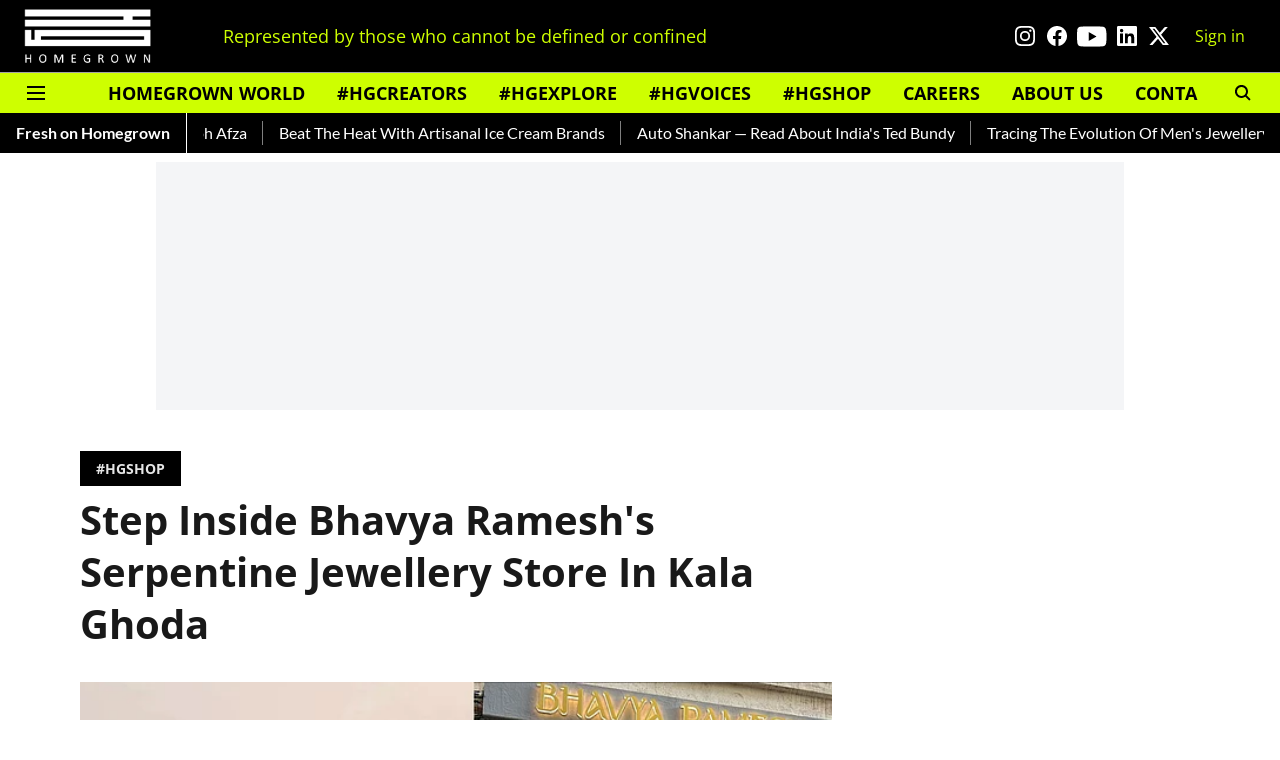

--- FILE ---
content_type: text/html; charset=utf-8
request_url: https://www.google.com/recaptcha/api2/aframe
body_size: 258
content:
<!DOCTYPE HTML><html><head><meta http-equiv="content-type" content="text/html; charset=UTF-8"></head><body><script nonce="gpVhknapht4jZb9lNRjGxA">/** Anti-fraud and anti-abuse applications only. See google.com/recaptcha */ try{var clients={'sodar':'https://pagead2.googlesyndication.com/pagead/sodar?'};window.addEventListener("message",function(a){try{if(a.source===window.parent){var b=JSON.parse(a.data);var c=clients[b['id']];if(c){var d=document.createElement('img');d.src=c+b['params']+'&rc='+(localStorage.getItem("rc::a")?sessionStorage.getItem("rc::b"):"");window.document.body.appendChild(d);sessionStorage.setItem("rc::e",parseInt(sessionStorage.getItem("rc::e")||0)+1);localStorage.setItem("rc::h",'1768983412413');}}}catch(b){}});window.parent.postMessage("_grecaptcha_ready", "*");}catch(b){}</script></body></html>